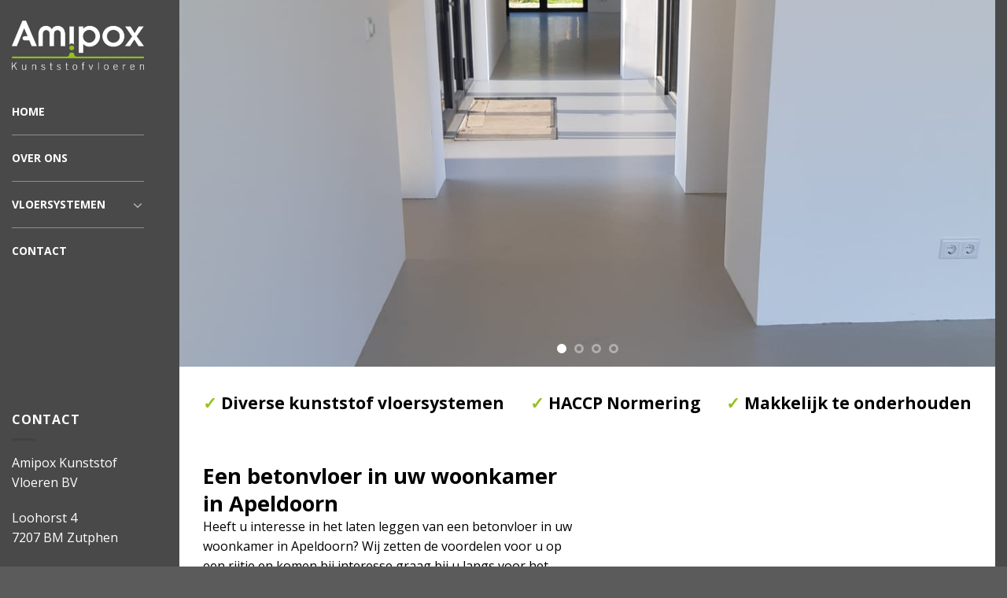

--- FILE ---
content_type: text/html; charset=UTF-8
request_url: https://www.amipox.nl/betonvloer-woonkamer-apeldoorn/
body_size: 15233
content:
<!DOCTYPE html>
<!--[if IE 9 ]> <html lang="nl" class="ie9 loading-site no-js"> <![endif]-->
<!--[if IE 8 ]> <html lang="nl" class="ie8 loading-site no-js"> <![endif]-->
<!--[if (gte IE 9)|!(IE)]><!--><html lang="nl" class="loading-site no-js"> <!--<![endif]-->
<head>
	<meta charset="UTF-8" />
	<link rel="profile" href="https://gmpg.org/xfn/11" />
	<link rel="pingback" href="https://www.amipox.nl/xmlrpc.php" />

	<!-- Local Analytics generated with perfmatters. --><script>(function(i,s,o,g,r,a,m){i['GoogleAnalyticsObject']=r;i[r]=i[r]||function(){
					(i[r].q=i[r].q||[]).push(arguments)},i[r].l=1*new Date();a=s.createElement(o),
					m=s.getElementsByTagName(o)[0];a.async=1;a.src=g;m.parentNode.insertBefore(a,m)
					})(window,document,'script','https://www.amipox.nl/wp-content/plugins/perfmatters/js/analytics.js','ga');ga('create', 'UA-160042907-1', 'auto');ga('send', 'pageview');</script><script>(function(html){html.className = html.className.replace(/\bno-js\b/,'js')})(document.documentElement);</script>
<meta name="viewport" content="width=device-width, initial-scale=1, maximum-scale=1" />
<script>
dataLayer = [{"title":"Betonvloer woonkamer Apeldoorn","author":"Grizzly","wordcount":403,"logged_in":"false","page_id":1192,"post_date":"2021-03-22 10:54:13","post_type":"page"}];
</script>
<!-- Google Tag Manager -->
<script>(function(w,d,s,l,i){w[l]=w[l]||[];w[l].push({'gtm.start':
new Date().getTime(),event:'gtm.js'});var f=d.getElementsByTagName(s)[0],
j=d.createElement(s),dl=l!='dataLayer'?'&l='+l:'';j.async=true;j.src=
'https://www.googletagmanager.com/gtm.js?id='+i+dl;f.parentNode.insertBefore(j,f);
})(window,document,'script','dataLayer','GTM-N625F94');</script>
<!-- End Google Tag Manager -->
	<!-- This site is optimized with the Yoast SEO plugin v15.7 - https://yoast.com/wordpress/plugins/seo/ -->
	<title>Betonvloer woonkamer Apeldoorn | Amipox</title>
	<meta name="description" content="Wij leggen graag de betonvloer van uw dromen in uw woonkamer in Apeldoorn. Ontdek de mogelijkheden en neem contact met ons op bij interesse." />
	<meta name="robots" content="index, follow, max-snippet:-1, max-image-preview:large, max-video-preview:-1" />
	<link rel="canonical" href="https://www.amipox.nl/betonvloer-woonkamer-apeldoorn/" />
	<meta property="og:locale" content="nl_NL" />
	<meta property="og:type" content="article" />
	<meta property="og:title" content="Betonvloer woonkamer Apeldoorn | Amipox" />
	<meta property="og:description" content="Wij leggen graag de betonvloer van uw dromen in uw woonkamer in Apeldoorn. Ontdek de mogelijkheden en neem contact met ons op bij interesse." />
	<meta property="og:url" content="https://www.amipox.nl/betonvloer-woonkamer-apeldoorn/" />
	<meta property="article:modified_time" content="2022-07-12T11:56:41+00:00" />
	<meta name="twitter:card" content="summary_large_image" />
	<meta name="twitter:label1" content="Geschatte leestijd">
	<meta name="twitter:data1" content="2 minuten">
	<script type="application/ld+json" class="yoast-schema-graph">{"@context":"https://schema.org","@graph":[{"@type":"WebSite","@id":"https://www.amipox.nl/#website","url":"https://www.amipox.nl/","name":"","description":"","potentialAction":[{"@type":"SearchAction","target":"https://www.amipox.nl/?s={search_term_string}","query-input":"required name=search_term_string"}],"inLanguage":"nl"},{"@type":"WebPage","@id":"https://www.amipox.nl/betonvloer-woonkamer-apeldoorn/#webpage","url":"https://www.amipox.nl/betonvloer-woonkamer-apeldoorn/","name":"Betonvloer woonkamer Apeldoorn | Amipox","isPartOf":{"@id":"https://www.amipox.nl/#website"},"datePublished":"2021-03-22T10:54:13+00:00","dateModified":"2022-07-12T11:56:41+00:00","description":"Wij leggen graag de betonvloer van uw dromen in uw woonkamer in Apeldoorn. Ontdek de mogelijkheden en neem contact met ons op bij interesse.","inLanguage":"nl","potentialAction":[{"@type":"ReadAction","target":["https://www.amipox.nl/betonvloer-woonkamer-apeldoorn/"]}]}]}</script>
	<!-- / Yoast SEO plugin. -->


<link rel='dns-prefetch' href='//fonts.googleapis.com' />
<link rel='stylesheet' id='wp-block-library-css'  href='https://www.amipox.nl/wp-includes/css/dist/block-library/style.min.css?ver=5.6.16' type='text/css' media='all' />
<link rel='stylesheet' id='flatsome-icons-css'  href='https://www.amipox.nl/wp-content/themes/flatsome/assets/css/fl-icons.css?ver=3.3' type='text/css' media='all' />
<link rel='stylesheet' id='flatsome-main-css'  href='https://www.amipox.nl/wp-content/themes/flatsome/assets/css/flatsome.css?ver=3.10.4' type='text/css' media='all' />
<link rel='stylesheet' id='flatsome-style-css'  href='https://www.amipox.nl/wp-content/themes/flatsome-child/style.css?ver=3.0' type='text/css' media='all' />
<link rel='stylesheet' id='flatsome-googlefonts-css'  href='//fonts.googleapis.com/css?family=Open+Sans%3Aregular%2C700%2Cregular%2C700%7CDancing+Script%3Aregular%2C400&#038;display=swap&#038;ver=3.9' type='text/css' media='all' />
<script type='text/javascript' src='https://www.amipox.nl/wp-includes/js/jquery/jquery.min.js?ver=3.5.1' id='jquery-core-js'></script>
<!-- start Simple Custom CSS and JS -->
<!-- Hotjar Tracking Code for https://www.amipox.nl/ -->
<script>
    (function(h,o,t,j,a,r){
        h.hj=h.hj||function(){(h.hj.q=h.hj.q||[]).push(arguments)};
        h._hjSettings={hjid:2894230,hjsv:6};
        a=o.getElementsByTagName('head')[0];
        r=o.createElement('script');r.async=1;
        r.src=t+h._hjSettings.hjid+j+h._hjSettings.hjsv;
        a.appendChild(r);
    })(window,document,'https://static.hotjar.com/c/hotjar-','.js?sv=');
</script><!-- end Simple Custom CSS and JS -->
<style>.bg{opacity: 0; transition: opacity 1s; -webkit-transition: opacity 1s;} .bg-loaded{opacity: 1;}</style><!--[if IE]><link rel="stylesheet" type="text/css" href="https://www.amipox.nl/wp-content/themes/flatsome/assets/css/ie-fallback.css"><script src="//cdnjs.cloudflare.com/ajax/libs/html5shiv/3.6.1/html5shiv.js"></script><script>var head = document.getElementsByTagName('head')[0],style = document.createElement('style');style.type = 'text/css';style.styleSheet.cssText = ':before,:after{content:none !important';head.appendChild(style);setTimeout(function(){head.removeChild(style);}, 0);</script><script src="https://www.amipox.nl/wp-content/themes/flatsome/assets/libs/ie-flexibility.js"></script><![endif]--><style id="custom-css" type="text/css">:root {--primary-color: #96c11f;}.full-width .ubermenu-nav, .container, .row{max-width: 1890px}.row.row-collapse{max-width: 1860px}.row.row-small{max-width: 1882.5px}.row.row-large{max-width: 1920px}.header-main{height: 144px}#logo img{max-height: 144px}#logo{width:223px;}#logo img{padding:10px 0;}#logo a{max-width:512px;}.stuck #logo img{padding:5px 0;}.header-bottom{min-height: 40px}.header-top{min-height: 23px}.transparent .header-main{height: 265px}.transparent #logo img{max-height: 265px}.has-transparent + .page-title:first-of-type,.has-transparent + #main > .page-title,.has-transparent + #main > div > .page-title,.has-transparent + #main .page-header-wrapper:first-of-type .page-title{padding-top: 265px;}.header.show-on-scroll,.stuck .header-main{height:46px!important}.stuck #logo img{max-height: 46px!important}.header-bg-color, .header-wrapper {background-color: #494949}.header-bottom {background-color: #ffffff}.header-main .nav > li > a{line-height: 16px }.stuck .header-main .nav > li > a{line-height: 27px }.header-bottom-nav > li > a{line-height: 16px }@media (max-width: 549px) {.header-main{height: 92px}#logo img{max-height: 92px}}.nav-dropdown{font-size:100%}.nav-dropdown-has-arrow li.has-dropdown:after{border-bottom-color: #4c4846;}.nav .nav-dropdown{background-color: #4c4846}.header-top{background-color:#4c4846!important;}/* Color */.accordion-title.active, .has-icon-bg .icon .icon-inner,.logo a, .primary.is-underline, .primary.is-link, .badge-outline .badge-inner, .nav-outline > li.active> a,.nav-outline >li.active > a, .cart-icon strong,[data-color='primary'], .is-outline.primary{color: #96c11f;}/* Color !important */[data-text-color="primary"]{color: #96c11f!important;}/* Background Color */[data-text-bg="primary"]{background-color: #96c11f;}/* Background */.scroll-to-bullets a,.featured-title, .label-new.menu-item > a:after, .nav-pagination > li > .current,.nav-pagination > li > span:hover,.nav-pagination > li > a:hover,.has-hover:hover .badge-outline .badge-inner,button[type="submit"], .button.wc-forward:not(.checkout):not(.checkout-button), .button.submit-button, .button.primary:not(.is-outline),.featured-table .title,.is-outline:hover, .has-icon:hover .icon-label,.nav-dropdown-bold .nav-column li > a:hover, .nav-dropdown.nav-dropdown-bold > li > a:hover, .nav-dropdown-bold.dark .nav-column li > a:hover, .nav-dropdown.nav-dropdown-bold.dark > li > a:hover, .is-outline:hover, .tagcloud a:hover,.grid-tools a, input[type='submit']:not(.is-form), .box-badge:hover .box-text, input.button.alt,.nav-box > li > a:hover,.nav-box > li.active > a,.nav-pills > li.active > a ,.current-dropdown .cart-icon strong, .cart-icon:hover strong, .nav-line-bottom > li > a:before, .nav-line-grow > li > a:before, .nav-line > li > a:before,.banner, .header-top, .slider-nav-circle .flickity-prev-next-button:hover svg, .slider-nav-circle .flickity-prev-next-button:hover .arrow, .primary.is-outline:hover, .button.primary:not(.is-outline), input[type='submit'].primary, input[type='submit'].primary, input[type='reset'].button, input[type='button'].primary, .badge-inner{background-color: #96c11f;}/* Border */.nav-vertical.nav-tabs > li.active > a,.scroll-to-bullets a.active,.nav-pagination > li > .current,.nav-pagination > li > span:hover,.nav-pagination > li > a:hover,.has-hover:hover .badge-outline .badge-inner,.accordion-title.active,.featured-table,.is-outline:hover, .tagcloud a:hover,blockquote, .has-border, .cart-icon strong:after,.cart-icon strong,.blockUI:before, .processing:before,.loading-spin, .slider-nav-circle .flickity-prev-next-button:hover svg, .slider-nav-circle .flickity-prev-next-button:hover .arrow, .primary.is-outline:hover{border-color: #96c11f}.nav-tabs > li.active > a{border-top-color: #96c11f}.widget_shopping_cart_content .blockUI.blockOverlay:before { border-left-color: #96c11f }.woocommerce-checkout-review-order .blockUI.blockOverlay:before { border-left-color: #96c11f }/* Fill */.slider .flickity-prev-next-button:hover svg,.slider .flickity-prev-next-button:hover .arrow{fill: #96c11f;}/* Background Color */[data-icon-label]:after, .secondary.is-underline:hover,.secondary.is-outline:hover,.icon-label,.button.secondary:not(.is-outline),.button.alt:not(.is-outline), .badge-inner.on-sale, .button.checkout, .single_add_to_cart_button, .current .breadcrumb-step{ background-color:#494949; }[data-text-bg="secondary"]{background-color: #494949;}/* Color */.secondary.is-underline,.secondary.is-link, .secondary.is-outline,.stars a.active, .star-rating:before, .woocommerce-page .star-rating:before,.star-rating span:before, .color-secondary{color: #494949}/* Color !important */[data-text-color="secondary"]{color: #494949!important;}/* Border */.secondary.is-outline:hover{border-color:#494949}.success.is-underline:hover,.success.is-outline:hover,.success{background-color: #96c11f}.success-color, .success.is-link, .success.is-outline{color: #96c11f;}.success-border{border-color: #96c11f!important;}/* Color !important */[data-text-color="success"]{color: #96c11f!important;}/* Background Color */[data-text-bg="success"]{background-color: #96c11f;}body{font-family:"Open Sans", sans-serif}body{font-weight: 0}body{color: #000000}.nav > li > a {font-family:"Open Sans", sans-serif;}.nav > li > a {font-weight: 700;}h1,h2,h3,h4,h5,h6,.heading-font, .off-canvas-center .nav-sidebar.nav-vertical > li > a{font-family: "Open Sans", sans-serif;}h1,h2,h3,h4,h5,h6,.heading-font,.banner h1,.banner h2{font-weight: 700;}h1,h2,h3,h4,h5,h6,.heading-font{color: #000000;}.alt-font{font-family: "Dancing Script", sans-serif;}.alt-font{font-weight: 400!important;}.header:not(.transparent) .header-nav.nav > li > a {color: #ffffff;}.header:not(.transparent) .header-nav.nav > li > a:hover,.header:not(.transparent) .header-nav.nav > li.active > a,.header:not(.transparent) .header-nav.nav > li.current > a,.header:not(.transparent) .header-nav.nav > li > a.active,.header:not(.transparent) .header-nav.nav > li > a.current{color: #96c11f;}.header-nav.nav-line-bottom > li > a:before,.header-nav.nav-line-grow > li > a:before,.header-nav.nav-line > li > a:before,.header-nav.nav-box > li > a:hover,.header-nav.nav-box > li.active > a,.header-nav.nav-pills > li > a:hover,.header-nav.nav-pills > li.active > a{color:#FFF!important;background-color: #96c11f;}.header:not(.transparent) .header-bottom-nav.nav > li > a{color: #ffffff;}.header:not(.transparent) .header-bottom-nav.nav > li > a:hover,.header:not(.transparent) .header-bottom-nav.nav > li.active > a,.header:not(.transparent) .header-bottom-nav.nav > li.current > a,.header:not(.transparent) .header-bottom-nav.nav > li > a.active,.header:not(.transparent) .header-bottom-nav.nav > li > a.current{color: #96c11f;}.header-bottom-nav.nav-line-bottom > li > a:before,.header-bottom-nav.nav-line-grow > li > a:before,.header-bottom-nav.nav-line > li > a:before,.header-bottom-nav.nav-box > li > a:hover,.header-bottom-nav.nav-box > li.active > a,.header-bottom-nav.nav-pills > li > a:hover,.header-bottom-nav.nav-pills > li.active > a{color:#FFF!important;background-color: #96c11f;}a{color: #96c11f;}/* Custom CSS */h1,h2,h3,h4,h5,h6 {margin-bottom:0px;}li {margin-bottom:0px;}ol, ul {margin-left: 15px;}label { font-size: 14px !important; line-height: 16px !important;}.col-divided {border-right:0px !important;}ul.menu>li+li,.widget>ul>li+li{border-top: 1px solid rgba(236, 236, 236, 0.42);}@media only screen and (max-width:800px){}#masthead{display : none ;}/* Custom CSS Tablet */@media (max-width: 849px){#secondary {display: none;}#masthead{display : block ;}#text-4{display : block ;margin-top : 2%;}.home_banner {width : 50%;}}/* Custom CSS Mobile */@media (max-width: 549px){.page-template-page-left-sidebar-amipox-php .large-2 {margin-top : 0% !important;}}.label-new.menu-item > a:after{content:"Nieuw";}.label-hot.menu-item > a:after{content:"Hot";}.label-sale.menu-item > a:after{content:"Aanbieding";}.label-popular.menu-item > a:after{content:"Populair";}</style>		<style type="text/css" id="wp-custom-css">
			

#main {
background-color : #494949 ;
padding : 0px;	
	width : 100%;

}

.header-wrapper{
display : block;
background-color : #494949 ;
	
}
#content{
	width : 100% ;
	margin-top : 0px;
	padding-bottom : 0px;
	
}

.menu-menu_one-container ul li a {
  color : white ;
	font-size : 14px;
	font-weight: bold;
	padding: 18px 0px;
		
}

.page-template-page-left-sidebar-amipox-php .large-2 {
	border : 0px;
	margin-left : 0% ;
	margin-top : 2%;
}

.widget {
	color : white ;     
}

.page-wrapper{
	padding : 0px;
}


.tp-usp-box p{
	font-weight: 900 !important;
	font-size: 21px !important;
}

.tp-usp-box{
	margin-bottom: 30px;
}

@media only screen and (max-width: 1161px){
	.tp-usp-box{
		display: flex;
		flex-direction: column;
	}
	
	.tp-usp-box p{
		margin-bottom: 0.3em;
		font-size: 18px !important;
	}
	
	.tp-last-row{
		display: flex;
		flex-direction: column-reverse !important;
	}
}

@media only screen and (max-width: 425px){
	.tp-cta-button{
	margin-top: -40px;
		margin-bottom: 0 !important;
}

	@media only screen and (max-width: 375px){
		.tp-usp-box p{
			display: flex;
		}
		.tp-usp-box span{
			margin-right: 10px;
		}
	}





		</style>
			<noscript><style>.perfmatters-lazy[data-src]{display:none !important;}</style></noscript>
</head>

<body class="page-template page-template-page-left-sidebar-amipox page-template-page-left-sidebar-amipox-php page page-id-1192 full-width lightbox">

<!-- Google Tag Manager (noscript) -->
<noscript><iframe src="https://www.googletagmanager.com/ns.html?id=GTM-N625F94" height="0" width="0" style="display:none;visibility:hidden"></iframe></noscript>
<!-- End Google Tag Manager (noscript) -->
<a class="skip-link screen-reader-text" href="#main">Skip to content</a>

<div id="wrapper">

	
	<header id="header" class="header header-full-width has-sticky sticky-jump">
		<div class="header-wrapper">
			<div id="masthead" class="header-main show-logo-center nav-dark">
      <div class="header-inner flex-row container logo-center" role="navigation">

          <!-- Logo -->
          <div id="logo" class="flex-col logo">
            <!-- Header logo -->
<a href="https://www.amipox.nl/" title="" rel="home">
    <img width="223" height="144" src="data:image/svg+xml,%3Csvg%20xmlns=&#039;http://www.w3.org/2000/svg&#039;%20viewBox=&#039;0%200%20223%20144&#039;%3E%3C/svg%3E" class="header_logo header-logo perfmatters-lazy" alt data-src="https://www.1hlp.eu/wp-content/uploads/amipox-kunststofvloeren-logo.png" loading="lazy" /><noscript><img width="223" height="144" src="https://www.1hlp.eu/wp-content/uploads/amipox-kunststofvloeren-logo.png" class="header_logo header-logo" alt=""/></noscript><img width="223" height="144" src="data:image/svg+xml,%3Csvg%20xmlns=&#039;http://www.w3.org/2000/svg&#039;%20viewBox=&#039;0%200%20223%20144&#039;%3E%3C/svg%3E" class="header-logo-dark perfmatters-lazy" alt data-src="https://www.1hlp.eu/wp-content/uploads/amipox-kunststofvloeren-logo.png" loading="lazy" /><noscript><img  width="223" height="144" src="https://www.1hlp.eu/wp-content/uploads/amipox-kunststofvloeren-logo.png" class="header-logo-dark" alt=""/></noscript></a>
          </div>

          <!-- Mobile Left Elements -->
          <div class="flex-col show-for-medium flex-left">
            <ul class="mobile-nav nav nav-left ">
                          </ul>
          </div>

          <!-- Left Elements -->
          <div class="flex-col hide-for-medium flex-left
            ">
            <ul class="header-nav header-nav-main nav nav-left  nav-size-small nav-uppercase" >
                          </ul>
          </div>

          <!-- Right Elements -->
          <div class="flex-col hide-for-medium flex-right">
            <ul class="header-nav header-nav-main nav nav-right  nav-size-small nav-uppercase">
              <li class="nav-icon has-icon">
  		<a href="#" data-open="#main-menu" data-pos="right" data-bg="main-menu-overlay" data-color="dark" class="is-small" aria-label="Menu" aria-controls="main-menu" aria-expanded="false">
		
		  <i class="icon-menu" ></i>
		  		</a>
	</li>            </ul>
          </div>

          <!-- Mobile Right Elements -->
          <div class="flex-col show-for-medium flex-right">
            <ul class="mobile-nav nav nav-right ">
              <li class="nav-icon has-icon">
  		<a href="#" data-open="#main-menu" data-pos="right" data-bg="main-menu-overlay" data-color="dark" class="is-small" aria-label="Menu" aria-controls="main-menu" aria-expanded="false">
		
		  <i class="icon-menu" ></i>
		  		</a>
	</li>            </ul>
          </div>

      </div><!-- .header-inner -->
     
      </div><!-- .header-main -->
<div class="header-bg-container fill"><div class="header-bg-image fill"></div><div class="header-bg-color fill"></div></div><!-- .header-bg-container -->		</div><!-- header-wrapper-->
	</header>

	
	<main id="main" class="">


<div  class="page-wrapper page-left-sidebar">
<div class="row">

<div id="content" class="large-10 right col" role="main">
	<div class="page-inner">
				
			<div class="slider-wrapper relative tp-slide" id="slider-121453918" >
    <div class="slider slider-nav-circle slider-nav-large slider-nav-light slider-style-normal"
        data-flickity-options='{
            "cellAlign": "center",
            "imagesLoaded": true,
            "lazyLoad": 1,
            "freeScroll": false,
            "wrapAround": true,
            "autoPlay": 6000,
            "pauseAutoPlayOnHover" : true,
            "prevNextButtons": true,
            "contain" : true,
            "adaptiveHeight" : true,
            "dragThreshold" : 10,
            "percentPosition": true,
            "pageDots": true,
            "rightToLeft": false,
            "draggable": true,
            "selectedAttraction": 0.1,
            "parallax" : 0,
            "friction": 0.6        }'
        >
        
	<div class="img has-hover x md-x lg-x y md-y lg-y" id="image_675359354">
								<div class="img-inner image-zoom-long image-cover dark" style="padding-top:45%;">
			<img width="1200" height="1599" src="data:image/svg+xml,%3Csvg%20xmlns=&#039;http://www.w3.org/2000/svg&#039;%20viewBox=&#039;0%200%201200%201599&#039;%3E%3C/svg%3E" class="attachment-original size-original perfmatters-lazy" alt data-src="https://www.amipox.nl/wp-content/uploads/amipox-gietvloer-betonlook-03-1.jpg" data-srcset="https://www.amipox.nl/wp-content/uploads/amipox-gietvloer-betonlook-03-1.jpg 1200w, https://www.amipox.nl/wp-content/uploads/amipox-gietvloer-betonlook-03-1-225x300.jpg 225w, https://www.amipox.nl/wp-content/uploads/amipox-gietvloer-betonlook-03-1-768x1023.jpg 768w, https://www.amipox.nl/wp-content/uploads/amipox-gietvloer-betonlook-03-1-1153x1536.jpg 1153w" data-sizes="(max-width: 1200px) 100vw, 1200px" loading="lazy" /><noscript><img width="1200" height="1599" src="https://www.amipox.nl/wp-content/uploads/amipox-gietvloer-betonlook-03-1.jpg" class="attachment-original size-original" alt="" srcset="https://www.amipox.nl/wp-content/uploads/amipox-gietvloer-betonlook-03-1.jpg 1200w, https://www.amipox.nl/wp-content/uploads/amipox-gietvloer-betonlook-03-1-225x300.jpg 225w, https://www.amipox.nl/wp-content/uploads/amipox-gietvloer-betonlook-03-1-768x1023.jpg 768w, https://www.amipox.nl/wp-content/uploads/amipox-gietvloer-betonlook-03-1-1153x1536.jpg 1153w" sizes="(max-width: 1200px) 100vw, 1200px" /></noscript>						
					</div>
								
<style scope="scope">

#image_675359354 {
  width: 100%;
}
</style>
	</div>
	
	<div class="img has-hover x md-x lg-x y md-y lg-y" id="image_1658225350">
								<div class="img-inner image-zoom-long image-cover dark" style="padding-top:45%;">
			<img width="1200" height="1600" src="data:image/svg+xml,%3Csvg%20xmlns=&#039;http://www.w3.org/2000/svg&#039;%20viewBox=&#039;0%200%201200%201600&#039;%3E%3C/svg%3E" class="attachment-original size-original perfmatters-lazy" alt data-src="https://www.amipox.nl/wp-content/uploads/amipox-design-gietvloer-01-1.jpg" data-srcset="https://www.amipox.nl/wp-content/uploads/amipox-design-gietvloer-01-1.jpg 1200w, https://www.amipox.nl/wp-content/uploads/amipox-design-gietvloer-01-1-225x300.jpg 225w, https://www.amipox.nl/wp-content/uploads/amipox-design-gietvloer-01-1-768x1024.jpg 768w, https://www.amipox.nl/wp-content/uploads/amipox-design-gietvloer-01-1-1152x1536.jpg 1152w" data-sizes="(max-width: 1200px) 100vw, 1200px" loading="lazy" /><noscript><img width="1200" height="1600" src="https://www.amipox.nl/wp-content/uploads/amipox-design-gietvloer-01-1.jpg" class="attachment-original size-original" alt="" srcset="https://www.amipox.nl/wp-content/uploads/amipox-design-gietvloer-01-1.jpg 1200w, https://www.amipox.nl/wp-content/uploads/amipox-design-gietvloer-01-1-225x300.jpg 225w, https://www.amipox.nl/wp-content/uploads/amipox-design-gietvloer-01-1-768x1024.jpg 768w, https://www.amipox.nl/wp-content/uploads/amipox-design-gietvloer-01-1-1152x1536.jpg 1152w" sizes="(max-width: 1200px) 100vw, 1200px" /></noscript>						
					</div>
								
<style scope="scope">

#image_1658225350 {
  width: 100%;
}
</style>
	</div>
	
	<div class="img has-hover x md-x lg-x y md-y lg-y" id="image_1107345865">
								<div class="img-inner image-zoom-long image-cover dark" style="padding-top:45%;">
			<img width="1600" height="900" src="data:image/svg+xml,%3Csvg%20xmlns=&#039;http://www.w3.org/2000/svg&#039;%20viewBox=&#039;0%200%201600%20900&#039;%3E%3C/svg%3E" class="attachment-original size-original perfmatters-lazy" alt data-src="https://www.amipox.nl/wp-content/uploads/amipox-epoxy-coating-01-1.jpg" data-srcset="https://www.amipox.nl/wp-content/uploads/amipox-epoxy-coating-01-1.jpg 1600w, https://www.amipox.nl/wp-content/uploads/amipox-epoxy-coating-01-1-300x169.jpg 300w, https://www.amipox.nl/wp-content/uploads/amipox-epoxy-coating-01-1-1024x576.jpg 1024w, https://www.amipox.nl/wp-content/uploads/amipox-epoxy-coating-01-1-768x432.jpg 768w, https://www.amipox.nl/wp-content/uploads/amipox-epoxy-coating-01-1-1536x864.jpg 1536w" data-sizes="(max-width: 1600px) 100vw, 1600px" loading="lazy" /><noscript><img width="1600" height="900" src="https://www.amipox.nl/wp-content/uploads/amipox-epoxy-coating-01-1.jpg" class="attachment-original size-original" alt="" srcset="https://www.amipox.nl/wp-content/uploads/amipox-epoxy-coating-01-1.jpg 1600w, https://www.amipox.nl/wp-content/uploads/amipox-epoxy-coating-01-1-300x169.jpg 300w, https://www.amipox.nl/wp-content/uploads/amipox-epoxy-coating-01-1-1024x576.jpg 1024w, https://www.amipox.nl/wp-content/uploads/amipox-epoxy-coating-01-1-768x432.jpg 768w, https://www.amipox.nl/wp-content/uploads/amipox-epoxy-coating-01-1-1536x864.jpg 1536w" sizes="(max-width: 1600px) 100vw, 1600px" /></noscript>						
					</div>
								
<style scope="scope">

#image_1107345865 {
  width: 100%;
}
</style>
	</div>
	
	<div class="img has-hover x md-x lg-x y md-y lg-y" id="image_1005234531">
								<div class="img-inner image-zoom-long image-cover dark" style="padding-top:45%;">
			<img width="1600" height="1200" src="data:image/svg+xml,%3Csvg%20xmlns=&#039;http://www.w3.org/2000/svg&#039;%20viewBox=&#039;0%200%201600%201200&#039;%3E%3C/svg%3E" class="attachment-original size-original perfmatters-lazy" alt data-src="https://www.amipox.nl/wp-content/uploads/amipox-markering-belijning-looppaden-01-1.jpg" data-srcset="https://www.amipox.nl/wp-content/uploads/amipox-markering-belijning-looppaden-01-1.jpg 1600w, https://www.amipox.nl/wp-content/uploads/amipox-markering-belijning-looppaden-01-1-300x225.jpg 300w, https://www.amipox.nl/wp-content/uploads/amipox-markering-belijning-looppaden-01-1-1024x768.jpg 1024w, https://www.amipox.nl/wp-content/uploads/amipox-markering-belijning-looppaden-01-1-768x576.jpg 768w, https://www.amipox.nl/wp-content/uploads/amipox-markering-belijning-looppaden-01-1-1536x1152.jpg 1536w" data-sizes="(max-width: 1600px) 100vw, 1600px" loading="lazy" /><noscript><img width="1600" height="1200" src="https://www.amipox.nl/wp-content/uploads/amipox-markering-belijning-looppaden-01-1.jpg" class="attachment-original size-original" alt="" srcset="https://www.amipox.nl/wp-content/uploads/amipox-markering-belijning-looppaden-01-1.jpg 1600w, https://www.amipox.nl/wp-content/uploads/amipox-markering-belijning-looppaden-01-1-300x225.jpg 300w, https://www.amipox.nl/wp-content/uploads/amipox-markering-belijning-looppaden-01-1-1024x768.jpg 1024w, https://www.amipox.nl/wp-content/uploads/amipox-markering-belijning-looppaden-01-1-768x576.jpg 768w, https://www.amipox.nl/wp-content/uploads/amipox-markering-belijning-looppaden-01-1-1536x1152.jpg 1536w" sizes="(max-width: 1600px) 100vw, 1600px" /></noscript>						
					</div>
								
<style scope="scope">

#image_1005234531 {
  width: 100%;
}
</style>
	</div>
	
     </div>

     <div class="loading-spin dark large centered"></div>

     <style scope="scope">
             </style>
</div><!-- .ux-slider-wrapper -->


	<section class="section" id="section_1339042602">
		<div class="bg section-bg fill bg-fill  bg-loaded" >

			
			
			

		</div><!-- .section-bg -->

		<div class="section-content relative">
			
<div class="tp-usp-box" style="display: flex; justify-content: space-between; font-size: 18px;">
<p><span style="color: #96c11f; font-weight: bold;">✓</span> Diverse kunststof vloersystemen</p>
<p><span style="color: #96c11f; font-weight: bold;">✓</span> HACCP Normering</p>
<p><span style="color: #96c11f; font-weight: bold;">✓</span> Makkelijk te onderhouden</p>
</div>
<div class="row"  id="row-1444866144">
<div class="col medium-6 small-12 large-6"  ><div class="col-inner"  >
<h1>Een betonvloer in uw woonkamer in Apeldoorn</h1>
<p>Heeft u interesse in het laten leggen van een betonvloer in uw woonkamer in Apeldoorn? Wij zetten de voordelen voor u op een rijtje en komen bij interesse graag bij u langs voor het realiseren van uw droomvloer. Van dit type vloer heeft u gegarandeerd lang én veel plezier!</p>
<p><strong>Heeft u enige vragen?</strong></p>
<a href="tel:0031575473371" target="_self" class="button primary tp-cta-button"  >
    <span>bel ons</span>
  </a>

<a href="/cdn-cgi/l/email-protection#a9c0c7cfc6e9c8c4c0d9c6d187c7c5" target="_self" class="button primary tp-cta-button">
    <span>mail ons</span>
  </a>

</div></div>
<div class="col medium-6 small-12 large-6"  ><div class="col-inner"  >
</div></div>

<style scope="scope">

#row-1444866144 > .col > .col-inner {
  padding: 0px 0px 0px 0px;
}
</style>
</div>
<div class="row"  id="row-1428689058">
<div class="col medium-6 small-12 large-6"  ><div class="col-inner"  >
	<div class="img has-hover x md-x lg-x y md-y lg-y" id="image_549569577">
								<div class="img-inner image-cover dark" style="padding-top:50%;">
			<img width="1599" height="1200" src="data:image/svg+xml,%3Csvg%20xmlns=&#039;http://www.w3.org/2000/svg&#039;%20viewBox=&#039;0%200%201599%201200&#039;%3E%3C/svg%3E" class="attachment-original size-original perfmatters-lazy" alt="amipox-gietvloer-betonlook-05" data-src="https://www.amipox.nl/wp-content/uploads/amipox-gietvloer-betonlook-05-1.jpg" data-srcset="https://www.amipox.nl/wp-content/uploads/amipox-gietvloer-betonlook-05-1.jpg 1599w, https://www.amipox.nl/wp-content/uploads/amipox-gietvloer-betonlook-05-1-300x225.jpg 300w, https://www.amipox.nl/wp-content/uploads/amipox-gietvloer-betonlook-05-1-1024x768.jpg 1024w, https://www.amipox.nl/wp-content/uploads/amipox-gietvloer-betonlook-05-1-768x576.jpg 768w, https://www.amipox.nl/wp-content/uploads/amipox-gietvloer-betonlook-05-1-1536x1153.jpg 1536w" data-sizes="(max-width: 1599px) 100vw, 1599px" loading="lazy" /><noscript><img width="1599" height="1200" src="https://www.amipox.nl/wp-content/uploads/amipox-gietvloer-betonlook-05-1.jpg" class="attachment-original size-original" alt="amipox-gietvloer-betonlook-05" srcset="https://www.amipox.nl/wp-content/uploads/amipox-gietvloer-betonlook-05-1.jpg 1599w, https://www.amipox.nl/wp-content/uploads/amipox-gietvloer-betonlook-05-1-300x225.jpg 300w, https://www.amipox.nl/wp-content/uploads/amipox-gietvloer-betonlook-05-1-1024x768.jpg 1024w, https://www.amipox.nl/wp-content/uploads/amipox-gietvloer-betonlook-05-1-768x576.jpg 768w, https://www.amipox.nl/wp-content/uploads/amipox-gietvloer-betonlook-05-1-1536x1153.jpg 1536w" sizes="(max-width: 1599px) 100vw, 1599px" /></noscript>						
					</div>
								
<style scope="scope">

#image_549569577 {
  width: 100%;
}
</style>
	</div>
	
</div></div>
<div class="col medium-6 small-12 large-6"  ><div class="col-inner"  >
<h2>Een betonvloer is de perfecte vloer voor de woonkamer van uw woning in Apeldoorn</h2>
<p>Het is niet voor niets dat u tegenwoordig steeds vaker een betonvloer terugziet in woonkamers. Een betonvloer is een naadloze vloer, wat dit type vloer perfect maakt voor de woonkamer van uw woning in regio Apeldoorn. In een woonkamer wordt veel geleefd en waar veel wordt geleefd, kan een onderhoudsvriendelijke vloer niet missen. Daarnaast is een betonvloer sterk, waardoor deze bestand is tegen het vele leven in uw woonkamer. Als u kiest voor een betonvloer in uw woonkamer in Apeldoorn, kiest u dus voor een onderhoudsvriendelijke en sterke vloer die we bij <a href="https://www.amipox.nl/over-amipox/">ons bedrijf</a> in Zutphen in vele opties kunnen leveren. Wij creëren graag een vloer die perfect aansluit bij uw wensen en interieur.</p>
</div></div>

<style scope="scope">

#row-1428689058 > .col > .col-inner {
  padding: 0px 0px 10px 0px;
}
</style>
</div>
<div class="row tp-last-row"  id="row-1232482506">
<div class="col medium-6 small-12 large-6"  ><div class="col-inner"  >
<h3>Heeft u interesse? Neem contact met ons op</h3>
<p>Bent u overtuigd en wilt u graag <a href="https://www.amipox.nl/betonnen-vloer-kopen-zutphen/">een betonvloer kopen</a> voor uw woonkamer in Apeldoorn bij Amipox in Zutphen? Neem dan contact met ons op via <a href="tel:0031575473371">0575 473371</a>, <a href="/cdn-cgi/l/email-protection#761f18101936171b1f06190e58181a"><span class="__cf_email__" data-cfemail="dcb5b2bab39cbdb1b5acb3a4f2b2b0">[email&#160;protected]</span></a> of <a href="https://www.amipox.nl/contact/">vul ons contactformulier in</a>. Wij adviseren u graag over de mogelijkheden voor een betonvloer, zoals <a href="https://www.amipox.nl/beton-cire-zutphen/">een beton ciré look</a>, en stellen een vrijblijvende offerte voor u op. Zo weet u precies waar u aan toe bent.</p>
</div></div>
<div class="col medium-6 small-12 large-6"  ><div class="col-inner"  >
	<div class="img has-hover x md-x lg-x y md-y lg-y" id="image_1868638538">
								<div class="img-inner image-cover dark" style="padding-top:50%;">
			<img width="1000" height="750" src="data:image/svg+xml,%3Csvg%20xmlns=&#039;http://www.w3.org/2000/svg&#039;%20viewBox=&#039;0%200%201000%20750&#039;%3E%3C/svg%3E" class="attachment-large size-large perfmatters-lazy" alt data-src="https://www.amipox.nl/wp-content/uploads/amipox-decovloer-1-1.jpg" data-srcset="https://www.amipox.nl/wp-content/uploads/amipox-decovloer-1-1.jpg 1000w, https://www.amipox.nl/wp-content/uploads/amipox-decovloer-1-1-300x225.jpg 300w, https://www.amipox.nl/wp-content/uploads/amipox-decovloer-1-1-768x576.jpg 768w" data-sizes="(max-width: 1000px) 100vw, 1000px" loading="lazy" /><noscript><img width="1000" height="750" src="https://www.amipox.nl/wp-content/uploads/amipox-decovloer-1-1.jpg" class="attachment-large size-large" alt="" srcset="https://www.amipox.nl/wp-content/uploads/amipox-decovloer-1-1.jpg 1000w, https://www.amipox.nl/wp-content/uploads/amipox-decovloer-1-1-300x225.jpg 300w, https://www.amipox.nl/wp-content/uploads/amipox-decovloer-1-1-768x576.jpg 768w" sizes="(max-width: 1000px) 100vw, 1000px" /></noscript>						
					</div>
								
<style scope="scope">

#image_1868638538 {
  width: 100%;
}
</style>
	</div>
	
</div></div>

<style scope="scope">

</style>
</div>
<noscript class="ninja-forms-noscript-message">
    Kennisgeving: Voor dit product is een JavaScript vereist.</noscript><div id="nf-form-1-cont" class="nf-form-cont" aria-live="polite" aria-labelledby="nf-form-title-1" aria-describedby="nf-form-errors-1" role="form">

    <div class="nf-loading-spinner"></div>

</div>
        <!-- TODO: Move to Template File. -->
        <script data-cfasync="false" src="/cdn-cgi/scripts/5c5dd728/cloudflare-static/email-decode.min.js"></script><script>var formDisplay=1;var nfForms=nfForms||[];var form=[];form.id='1';form.settings={"objectType":"Form Setting","editActive":true,"title":"Contactformulier","key":"","created_at":"2020-02-28 14:08:36","default_label_pos":"above","conditions":[],"show_title":0,"clear_complete":"1","hide_complete":"1","wrapper_class":"","element_class":"","add_submit":"1","logged_in":"","not_logged_in_msg":"","sub_limit_number":"","sub_limit_msg":"","calculations":[],"formContentData":["naam_1582898939216","phone_1582899146513","e-mailadres_1582898945406","vragen_opmerkingen_1582898956633","verzenden_1583357270710"],"container_styles_background-color":"","container_styles_border":"","container_styles_border-style":"","container_styles_border-color":"","container_styles_color":"","container_styles_height":"","container_styles_width":"","container_styles_font-size":"","container_styles_margin":"","container_styles_padding":"","container_styles_display":"","container_styles_float":"","container_styles_show_advanced_css":"0","container_styles_advanced":"","title_styles_background-color":"","title_styles_border":"","title_styles_border-style":"","title_styles_border-color":"","title_styles_color":"","title_styles_height":"","title_styles_width":"","title_styles_font-size":"","title_styles_margin":"","title_styles_padding":"","title_styles_display":"","title_styles_float":"","title_styles_show_advanced_css":"0","title_styles_advanced":"","row_styles_background-color":"","row_styles_border":"","row_styles_border-style":"","row_styles_border-color":"","row_styles_color":"","row_styles_height":"","row_styles_width":"","row_styles_font-size":"","row_styles_margin":"","row_styles_padding":"","row_styles_display":"","row_styles_show_advanced_css":"0","row_styles_advanced":"","row-odd_styles_background-color":"","row-odd_styles_border":"","row-odd_styles_border-style":"","row-odd_styles_border-color":"","row-odd_styles_color":"","row-odd_styles_height":"","row-odd_styles_width":"","row-odd_styles_font-size":"","row-odd_styles_margin":"","row-odd_styles_padding":"","row-odd_styles_display":"","row-odd_styles_show_advanced_css":"0","row-odd_styles_advanced":"","success-msg_styles_background-color":"","success-msg_styles_border":"","success-msg_styles_border-style":"","success-msg_styles_border-color":"","success-msg_styles_color":"","success-msg_styles_height":"","success-msg_styles_width":"","success-msg_styles_font-size":"","success-msg_styles_margin":"","success-msg_styles_padding":"","success-msg_styles_display":"","success-msg_styles_show_advanced_css":"0","success-msg_styles_advanced":"","error_msg_styles_background-color":"","error_msg_styles_border":"","error_msg_styles_border-style":"","error_msg_styles_border-color":"","error_msg_styles_color":"","error_msg_styles_height":"","error_msg_styles_width":"","error_msg_styles_font-size":"","error_msg_styles_margin":"","error_msg_styles_padding":"","error_msg_styles_display":"","error_msg_styles_show_advanced_css":"0","error_msg_styles_advanced":"","allow_public_link":0,"embed_form":"","currency":"","unique_field_error":"Een formulier met deze waarde bestaat al.","changeEmailErrorMsg":"Voer een geldig e-mailadres in!","changeDateErrorMsg":"Vul een geldige datum in!","confirmFieldErrorMsg":"Deze velden moeten overeenkomen","fieldNumberNumMinError":"Fout met minimumaantal","fieldNumberNumMaxError":"Fout met maximumaantal","fieldNumberIncrementBy":"Toenemen met ","formErrorsCorrectErrors":"Corrigeer de fouten voordat je dit formulier indient.","validateRequiredField":"Dit is een verplicht veld.","honeypotHoneypotError":"Honeypot-fout","fieldsMarkedRequired":"Velden die gemarkeerd zijn met een <span class=\"ninja-forms-req-symbol\">*<\/span> zijn verplichte velden.","drawerDisabled":false,"ninjaForms":"Ninja Forms","fieldTextareaRTEInsertLink":"Koppeling invoegen","fieldTextareaRTEInsertMedia":"Media invoegen","fieldTextareaRTESelectAFile":"Selecteer een bestand","formHoneypot":"Als je een persoon bent die dit veld ziet, laat je het leeg.","fileUploadOldCodeFileUploadInProgress":"Bestand wordt ge\u00fcpload.","fileUploadOldCodeFileUpload":"BESTANDSUPLOAD","currencySymbol":"&#36;","thousands_sep":".","decimal_point":",","siteLocale":"nl_NL","dateFormat":"m\/d\/Y","startOfWeek":"1","of":"van","previousMonth":"Vorige maand","nextMonth":"Volgende maand","months":["Januari","Februari","Maart","April","Mei","Juni","Juli","Augustus","September","Oktober","November","December"],"monthsShort":["Jan","Feb","Mrt","Apr","Mei","Jun","Jul","Aug","Sep","Okt","Nov","Dec"],"weekdays":["Zondag","Maandag","Dinsdag","Woensdag","Donderdag","Vrijdag","Zaterdag"],"weekdaysShort":["Zon","Maa","Din","Woe","Don","Vri","Zat"],"weekdaysMin":["Zo","Ma","Di","Wo","Do","Vr","Za"],"currency_symbol":"","beforeForm":"","beforeFields":"","afterFields":"","afterForm":""};form.fields=[{"objectType":"Field","objectDomain":"fields","editActive":false,"order":1,"label":"Naam","key":"naam_1582898939216","type":"textbox","created_at":"2020-02-28 14:08:36","label_pos":"above","required":1,"placeholder":"","default":"","wrapper_class":"","element_class":"","container_class":"","input_limit":"","input_limit_type":"characters","input_limit_msg":"Character(s) left","manual_key":"","disable_input":"","admin_label":"","help_text":"","desc_text":"","disable_browser_autocomplete":"","mask":"","custom_mask":"","wrap_styles_background-color":"","wrap_styles_border":"","wrap_styles_border-style":"","wrap_styles_border-color":"","wrap_styles_color":"","wrap_styles_height":"","wrap_styles_width":"","wrap_styles_font-size":"","wrap_styles_margin":"","wrap_styles_padding":"","wrap_styles_display":"","wrap_styles_float":"","wrap_styles_show_advanced_css":0,"wrap_styles_advanced":"","label_styles_background-color":"","label_styles_border":"","label_styles_border-style":"","label_styles_border-color":"","label_styles_color":"","label_styles_height":"","label_styles_width":"","label_styles_font-size":"","label_styles_margin":"","label_styles_padding":"","label_styles_display":"","label_styles_float":"","label_styles_show_advanced_css":0,"label_styles_advanced":"","element_styles_background-color":"","element_styles_border":"","element_styles_border-style":"","element_styles_border-color":"","element_styles_color":"","element_styles_height":"","element_styles_width":"","element_styles_font-size":"","element_styles_margin":"","element_styles_padding":"","element_styles_display":"","element_styles_float":"","element_styles_show_advanced_css":0,"element_styles_advanced":"","cellcid":"c3277","custom_name_attribute":"","personally_identifiable":"","value":"","drawerDisabled":false,"id":1,"beforeField":"","afterField":"","parentType":"textbox","element_templates":["textbox","input"],"old_classname":"","wrap_template":"wrap"},{"objectType":"Field","objectDomain":"fields","editActive":false,"order":2,"type":"phone","label":"Telefoonnummer","key":"phone_1582899146513","label_pos":"above","required":false,"default":"","placeholder":"","container_class":"","element_class":"","input_limit":"","input_limit_type":"characters","input_limit_msg":"Karakter(s) over","manual_key":false,"admin_label":"","help_text":"","mask":"","custom_mask":"","custom_name_attribute":"phone","personally_identifiable":1,"value":"","id":5,"beforeField":"","afterField":"","parentType":"textbox","element_templates":["tel","textbox","input"],"old_classname":"","wrap_template":"wrap"},{"objectType":"Field","objectDomain":"fields","editActive":false,"order":3,"label":"E-mailadres","key":"e-mailadres_1582898945406","type":"email","created_at":"2020-02-28 14:08:36","label_pos":"above","required":1,"placeholder":"","default":"","wrapper_class":"","element_class":"","container_class":"","admin_label":"","help_text":"","desc_text":"","wrap_styles_background-color":"","wrap_styles_border":"","wrap_styles_border-style":"","wrap_styles_border-color":"","wrap_styles_color":"","wrap_styles_height":"","wrap_styles_width":"","wrap_styles_font-size":"","wrap_styles_margin":"","wrap_styles_padding":"","wrap_styles_display":"","wrap_styles_float":"","wrap_styles_show_advanced_css":0,"wrap_styles_advanced":"","label_styles_background-color":"","label_styles_border":"","label_styles_border-style":"","label_styles_border-color":"","label_styles_color":"","label_styles_height":"","label_styles_width":"","label_styles_font-size":"","label_styles_margin":"","label_styles_padding":"","label_styles_display":"","label_styles_float":"","label_styles_show_advanced_css":0,"label_styles_advanced":"","element_styles_background-color":"","element_styles_border":"","element_styles_border-style":"","element_styles_border-color":"","element_styles_color":"","element_styles_height":"","element_styles_width":"","element_styles_font-size":"","element_styles_margin":"","element_styles_padding":"","element_styles_display":"","element_styles_float":"","element_styles_show_advanced_css":0,"element_styles_advanced":"","cellcid":"c3281","custom_name_attribute":"email","personally_identifiable":1,"value":"","drawerDisabled":false,"id":2,"beforeField":"","afterField":"","parentType":"email","element_templates":["email","input"],"old_classname":"","wrap_template":"wrap"},{"objectType":"Field","objectDomain":"fields","editActive":false,"order":4,"label":"Vragen \/ opmerkingen","key":"vragen_opmerkingen_1582898956633","type":"textarea","created_at":"2020-02-28 14:08:36","label_pos":"above","required":1,"placeholder":"","default":"","wrapper_class":"","element_class":"","container_class":"","input_limit":"","input_limit_type":"characters","input_limit_msg":"Character(s) left","manual_key":"","disable_input":"","admin_label":"","help_text":"","desc_text":"","disable_browser_autocomplete":"","textarea_rte":"","disable_rte_mobile":"","textarea_media":"","wrap_styles_background-color":"","wrap_styles_border":"","wrap_styles_border-style":"","wrap_styles_border-color":"","wrap_styles_color":"","wrap_styles_height":"","wrap_styles_width":"","wrap_styles_font-size":"","wrap_styles_margin":"","wrap_styles_padding":"","wrap_styles_display":"","wrap_styles_float":"","wrap_styles_show_advanced_css":0,"wrap_styles_advanced":"","label_styles_background-color":"","label_styles_border":"","label_styles_border-style":"","label_styles_border-color":"","label_styles_color":"","label_styles_height":"","label_styles_width":"","label_styles_font-size":"","label_styles_margin":"","label_styles_padding":"","label_styles_display":"","label_styles_float":"","label_styles_show_advanced_css":0,"label_styles_advanced":"","element_styles_background-color":"","element_styles_border":"","element_styles_border-style":"","element_styles_border-color":"","element_styles_color":"","element_styles_height":"","element_styles_width":"","element_styles_font-size":"","element_styles_margin":"","element_styles_padding":"","element_styles_display":"","element_styles_float":"","element_styles_show_advanced_css":0,"element_styles_advanced":"","cellcid":"c3284","value":"","drawerDisabled":false,"id":3,"beforeField":"","afterField":"","parentType":"textarea","element_templates":["textarea","input"],"old_classname":"","wrap_template":"wrap"},{"objectType":"Field","objectDomain":"fields","editActive":false,"order":5,"label":"VERZENDEN","key":"verzenden_1583357270710","type":"submit","created_at":"2020-02-28 14:08:36","processing_label":"Processing","container_class":"","element_class":"primary button","wrap_styles_background-color":"","wrap_styles_border":"","wrap_styles_border-style":"","wrap_styles_border-color":"","wrap_styles_color":"","wrap_styles_height":"","wrap_styles_width":"","wrap_styles_font-size":"","wrap_styles_margin":"","wrap_styles_padding":"","wrap_styles_display":"","wrap_styles_float":"","wrap_styles_show_advanced_css":0,"wrap_styles_advanced":"","label_styles_background-color":"","label_styles_border":"","label_styles_border-style":"","label_styles_border-color":"","label_styles_color":"","label_styles_height":"","label_styles_width":"","label_styles_font-size":"","label_styles_margin":"","label_styles_padding":"","label_styles_display":"","label_styles_float":"","label_styles_show_advanced_css":0,"label_styles_advanced":"","element_styles_background-color":"","element_styles_border":"","element_styles_border-style":"","element_styles_border-color":"","element_styles_color":"","element_styles_height":"","element_styles_width":"","element_styles_font-size":"","element_styles_margin":"","element_styles_padding":"","element_styles_display":"","element_styles_float":"","element_styles_show_advanced_css":0,"element_styles_advanced":"","submit_element_hover_styles_background-color":"","submit_element_hover_styles_border":"","submit_element_hover_styles_border-style":"","submit_element_hover_styles_border-color":"","submit_element_hover_styles_color":"","submit_element_hover_styles_height":"","submit_element_hover_styles_width":"","submit_element_hover_styles_font-size":"","submit_element_hover_styles_margin":"","submit_element_hover_styles_padding":"","submit_element_hover_styles_display":"","submit_element_hover_styles_float":"","submit_element_hover_styles_show_advanced_css":0,"submit_element_hover_styles_advanced":"","cellcid":"c3287","drawerDisabled":false,"id":4,"beforeField":"","afterField":"","value":"","label_pos":"above","parentType":"textbox","element_templates":["submit","button","input"],"old_classname":"","wrap_template":"wrap-no-label"}];nfForms.push(form);</script>
        
		</div><!-- .section-content -->

		
<style scope="scope">

#section_1339042602 {
  padding-top: 30px;
  padding-bottom: 30px;
  background-color: rgb(255,255,255);
}
</style>
	</section>
	

			
			</div><!-- .page-inner -->
</div><!-- end #content large-9 left -->

<div class="large-2 col col-first col-divided">
<div id="secondary" class="widget-area " role="complementary">
		<aside id="media_image-2" class="widget widget_media_image"><a href="/"><img width="300" height="113" src="data:image/svg+xml,%3Csvg%20xmlns=&#039;http://www.w3.org/2000/svg&#039;%20viewBox=&#039;0%200%20300%20113&#039;%3E%3C/svg%3E" class="image wp-image-9  attachment-medium size-medium perfmatters-lazy" alt style="max-width: 100%; height: auto;" data-src="https://www.amipox.nl/wp-content/uploads/amipox-kunststofvloeren-logo-300x113.png" data-srcset="https://www.amipox.nl/wp-content/uploads/amipox-kunststofvloeren-logo-300x113.png 300w, https://www.amipox.nl/wp-content/uploads/amipox-kunststofvloeren-logo.png 595w" data-sizes="(max-width: 300px) 100vw, 300px" loading="lazy" /><noscript><img width="300" height="113" src="https://www.amipox.nl/wp-content/uploads/amipox-kunststofvloeren-logo-300x113.png" class="image wp-image-9  attachment-medium size-medium" alt="" style="max-width: 100%; height: auto;" srcset="https://www.amipox.nl/wp-content/uploads/amipox-kunststofvloeren-logo-300x113.png 300w, https://www.amipox.nl/wp-content/uploads/amipox-kunststofvloeren-logo.png 595w" sizes="(max-width: 300px) 100vw, 300px" /></noscript></a></aside><aside id="nav_menu-2" class="widget widget_nav_menu"><div class="menu-menu_one-container"><ul id="menu-menu_one" class="menu"><li id="menu-item-34" class="menu-item menu-item-type-post_type menu-item-object-page menu-item-home menu-item-34"><a href="https://www.amipox.nl/">HOME</a></li>
<li id="menu-item-896" class="menu-item menu-item-type-post_type menu-item-object-page menu-item-896"><a href="https://www.amipox.nl/over-amipox/">OVER ONS</a></li>
<li id="menu-item-887" class="menu-item menu-item-type-post_type menu-item-object-page menu-item-has-children menu-item-887"><a href="https://www.amipox.nl/vloersystemen/">VLOERSYSTEMEN</a>
<ul class="sub-menu">
	<li id="menu-item-891" class="menu-item menu-item-type-post_type menu-item-object-page menu-item-891"><a href="https://www.amipox.nl/vloersystemen/betonlook/">Betonlook</a></li>
	<li id="menu-item-893" class="menu-item menu-item-type-post_type menu-item-object-page menu-item-893"><a href="https://www.amipox.nl/vloersystemen/coatingvloeren/">Coatingvloeren</a></li>
	<li id="menu-item-888" class="menu-item menu-item-type-post_type menu-item-object-page menu-item-888"><a href="https://www.amipox.nl/vloersystemen/decovloeren/">Decovloeren</a></li>
	<li id="menu-item-892" class="menu-item menu-item-type-post_type menu-item-object-page menu-item-892"><a href="https://www.amipox.nl/vloersystemen/designvloeren/">Design / gietvloeren</a></li>
	<li id="menu-item-932" class="menu-item menu-item-type-post_type menu-item-object-page menu-item-932"><a href="https://www.amipox.nl/vloersystemen/epoxy-gietvloer/">Epoxy gietvloer</a></li>
	<li id="menu-item-890" class="menu-item menu-item-type-post_type menu-item-object-page menu-item-890"><a href="https://www.amipox.nl/vloersystemen/pvc-vloeren/">PVC vloeren</a></li>
	<li id="menu-item-889" class="menu-item menu-item-type-post_type menu-item-object-page menu-item-889"><a href="https://www.amipox.nl/vloersystemen/troffelvloeren/">Troffelvloeren</a></li>
	<li id="menu-item-894" class="menu-item menu-item-type-post_type menu-item-object-page menu-item-894"><a href="https://www.amipox.nl/markeringen-belijningen/">Markeringen &#038; Belijningen</a></li>
</ul>
</li>
<li id="menu-item-895" class="menu-item menu-item-type-post_type menu-item-object-page menu-item-895"><a href="https://www.amipox.nl/contact/">CONTACT</a></li>
</ul></div></aside><aside id="custom_html-4" class="widget_text widget widget_custom_html"><div class="textwidget custom-html-widget">	<div id="gap-355882315" class="gap-element clearfix" style="display:block; height:auto;">
		
<style scope="scope">

#gap-355882315 {
  padding-top: 125px;
}
</style>
	</div>
	</div></aside><aside id="text-2" class="widget widget_text"><span class="widget-title "><span>Contact</span></span><div class="is-divider small"></div>			<div class="textwidget"><p>Amipox Kunststof<br />
Vloeren BV</p>
<p>Loohorst 4<br />
7207 BM Zutphen</p>
<p><span style="color: #96c11f;"><strong>T</strong></span> <a href="tel:0575473371">0575 473371</a><br />
<span style="color: #96c11f;"><strong>E</strong></span> <a href="/cdn-cgi/l/email-protection#a2cbccc4cde2c3cfcbd2cdda8cccce"><span class="__cf_email__" data-cfemail="e1888f878ea1808c88918e99cf8f8d">[email&#160;protected]</span></a></p>
<div class="copyright">Copyright © Amipox 2020</div>
</div>
		</aside></div><!-- #secondary -->
</div><!-- end sidebar -->

</div><!-- end row -->
</div><!-- end page-right-sidebar container -->




</main><!-- #main -->

<footer id="footer" class="footer-wrapper">

	
<!-- FOOTER 1 -->


<!-- FOOTER 2 -->



<div class="absolute-footer dark medium-text-center text-center">
  <div class="container clearfix">

    
    <div class="footer-primary pull-left">
            <div class="copyright-footer">
              </div>
          </div><!-- .left -->
  </div><!-- .container -->
</div><!-- .absolute-footer -->
</footer><!-- .footer-wrapper -->

</div><!-- #wrapper -->

<!-- Mobile Sidebar -->
<div id="main-menu" class="mobile-sidebar no-scrollbar mfp-hide">
    <div class="sidebar-menu no-scrollbar ">
        <ul class="nav nav-sidebar  nav-vertical nav-uppercase">
              <li class="menu-item menu-item-type-post_type menu-item-object-page menu-item-home menu-item-34"><a href="https://www.amipox.nl/" class="nav-top-link">HOME</a></li>
<li class="menu-item menu-item-type-post_type menu-item-object-page menu-item-896"><a href="https://www.amipox.nl/over-amipox/" class="nav-top-link">OVER ONS</a></li>
<li class="menu-item menu-item-type-post_type menu-item-object-page menu-item-has-children menu-item-887"><a href="https://www.amipox.nl/vloersystemen/" class="nav-top-link">VLOERSYSTEMEN</a>
<ul class=children>
	<li class="menu-item menu-item-type-post_type menu-item-object-page menu-item-891"><a href="https://www.amipox.nl/vloersystemen/betonlook/">Betonlook</a></li>
	<li class="menu-item menu-item-type-post_type menu-item-object-page menu-item-893"><a href="https://www.amipox.nl/vloersystemen/coatingvloeren/">Coatingvloeren</a></li>
	<li class="menu-item menu-item-type-post_type menu-item-object-page menu-item-888"><a href="https://www.amipox.nl/vloersystemen/decovloeren/">Decovloeren</a></li>
	<li class="menu-item menu-item-type-post_type menu-item-object-page menu-item-892"><a href="https://www.amipox.nl/vloersystemen/designvloeren/">Design / gietvloeren</a></li>
	<li class="menu-item menu-item-type-post_type menu-item-object-page menu-item-932"><a href="https://www.amipox.nl/vloersystemen/epoxy-gietvloer/">Epoxy gietvloer</a></li>
	<li class="menu-item menu-item-type-post_type menu-item-object-page menu-item-890"><a href="https://www.amipox.nl/vloersystemen/pvc-vloeren/">PVC vloeren</a></li>
	<li class="menu-item menu-item-type-post_type menu-item-object-page menu-item-889"><a href="https://www.amipox.nl/vloersystemen/troffelvloeren/">Troffelvloeren</a></li>
	<li class="menu-item menu-item-type-post_type menu-item-object-page menu-item-894"><a href="https://www.amipox.nl/markeringen-belijningen/">Markeringen &#038; Belijningen</a></li>
</ul>
</li>
<li class="menu-item menu-item-type-post_type menu-item-object-page menu-item-895"><a href="https://www.amipox.nl/contact/" class="nav-top-link">CONTACT</a></li>
        </ul>
    </div><!-- inner -->
</div><!-- #mobile-menu -->
<script data-cfasync="false" src="/cdn-cgi/scripts/5c5dd728/cloudflare-static/email-decode.min.js"></script><script type='text/javascript' src='https://www.amipox.nl/wp-content/themes/flatsome/inc/extensions/flatsome-live-search/flatsome-live-search.js?ver=3.10.4' id='flatsome-live-search-js'></script>
<script type='text/javascript' data-cfasync="false" data-no-optimize="1" src='https://www.amipox.nl/wp-content/plugins/perfmatters/js/lazyload.min.js?ver=1.6.6' id='perfmatters-lazy-load-js-js'></script>
<script type='text/javascript' src='https://www.amipox.nl/wp-includes/js/hoverIntent.min.js?ver=1.8.1' id='hoverIntent-js'></script>
<script type='text/javascript' id='flatsome-js-js-extra'>
/* <![CDATA[ */
var flatsomeVars = {"ajaxurl":"https:\/\/www.amipox.nl\/wp-admin\/admin-ajax.php","rtl":"","sticky_height":"46","lightbox":{"close_markup":"<button title=\"%title%\" type=\"button\" class=\"mfp-close\"><svg xmlns=\"http:\/\/www.w3.org\/2000\/svg\" width=\"28\" height=\"28\" viewBox=\"0 0 24 24\" fill=\"none\" stroke=\"currentColor\" stroke-width=\"2\" stroke-linecap=\"round\" stroke-linejoin=\"round\" class=\"feather feather-x\"><line x1=\"18\" y1=\"6\" x2=\"6\" y2=\"18\"><\/line><line x1=\"6\" y1=\"6\" x2=\"18\" y2=\"18\"><\/line><\/svg><\/button>","close_btn_inside":false},"user":{"can_edit_pages":false}};
/* ]]> */
</script>
<script type='text/javascript' src='https://www.amipox.nl/wp-content/themes/flatsome/assets/js/flatsome.js?ver=3.10.4' id='flatsome-js-js'></script>
<script type='text/javascript' src='https://www.amipox.nl/wp-includes/js/underscore.min.js?ver=1.8.3' id='underscore-js'></script>
<script type='text/javascript' src='https://www.amipox.nl/wp-includes/js/backbone.min.js?ver=1.4.0' id='backbone-js'></script>
<script type='text/javascript' src='https://www.amipox.nl/wp-content/plugins/ninja-forms/assets/js/min/front-end-deps.js?ver=3.4.34' id='nf-front-end-deps-js'></script>
<script type='text/javascript' id='nf-front-end-js-extra'>
/* <![CDATA[ */
var nfi18n = {"ninjaForms":"Ninja Forms","changeEmailErrorMsg":"Voer een geldig e-mailadres in!","changeDateErrorMsg":"Vul een geldige datum in!","confirmFieldErrorMsg":"Deze velden moeten overeenkomen","fieldNumberNumMinError":"Fout met minimumaantal","fieldNumberNumMaxError":"Fout met maximumaantal","fieldNumberIncrementBy":"Toenemen met ","fieldTextareaRTEInsertLink":"Koppeling invoegen","fieldTextareaRTEInsertMedia":"Media invoegen","fieldTextareaRTESelectAFile":"Selecteer een bestand","formErrorsCorrectErrors":"Corrigeer de fouten voordat je dit formulier indient.","formHoneypot":"Als je een persoon bent die dit veld ziet, laat je het leeg.","validateRequiredField":"Dit is een verplicht veld.","honeypotHoneypotError":"Honeypot-fout","fileUploadOldCodeFileUploadInProgress":"Bestand wordt ge\u00fcpload.","fileUploadOldCodeFileUpload":"BESTANDSUPLOAD","currencySymbol":"$","fieldsMarkedRequired":"Velden die gemarkeerd zijn met een <span class=\"ninja-forms-req-symbol\">*<\/span> zijn verplichte velden.","thousands_sep":".","decimal_point":",","siteLocale":"nl_NL","dateFormat":"m\/d\/Y","startOfWeek":"1","of":"van","previousMonth":"Vorige maand","nextMonth":"Volgende maand","months":["Januari","Februari","Maart","April","Mei","Juni","Juli","Augustus","September","Oktober","November","December"],"monthsShort":["Jan","Feb","Mrt","Apr","Mei","Jun","Jul","Aug","Sep","Okt","Nov","Dec"],"weekdays":["Zondag","Maandag","Dinsdag","Woensdag","Donderdag","Vrijdag","Zaterdag"],"weekdaysShort":["Zon","Maa","Din","Woe","Don","Vri","Zat"],"weekdaysMin":["Zo","Ma","Di","Wo","Do","Vr","Za"]};
var nfFrontEnd = {"adminAjax":"https:\/\/www.amipox.nl\/wp-admin\/admin-ajax.php","ajaxNonce":"8254468b04","requireBaseUrl":"https:\/\/www.amipox.nl\/wp-content\/plugins\/ninja-forms\/assets\/js\/","use_merge_tags":{"user":{"address":"address","textbox":"textbox","button":"button","checkbox":"checkbox","city":"city","confirm":"confirm","date":"date","email":"email","firstname":"firstname","html":"html","hidden":"hidden","lastname":"lastname","listcheckbox":"listcheckbox","listcountry":"listcountry","listimage":"listimage","listmultiselect":"listmultiselect","listradio":"listradio","listselect":"listselect","liststate":"liststate","note":"note","number":"number","password":"password","passwordconfirm":"passwordconfirm","product":"product","quantity":"quantity","recaptcha":"recaptcha","shipping":"shipping","spam":"spam","starrating":"starrating","submit":"submit","terms":"terms","textarea":"textarea","total":"total","unknown":"unknown","zip":"zip","hr":"hr"},"post":{"address":"address","textbox":"textbox","button":"button","checkbox":"checkbox","city":"city","confirm":"confirm","date":"date","email":"email","firstname":"firstname","html":"html","hidden":"hidden","lastname":"lastname","listcheckbox":"listcheckbox","listcountry":"listcountry","listimage":"listimage","listmultiselect":"listmultiselect","listradio":"listradio","listselect":"listselect","liststate":"liststate","note":"note","number":"number","password":"password","passwordconfirm":"passwordconfirm","product":"product","quantity":"quantity","recaptcha":"recaptcha","shipping":"shipping","spam":"spam","starrating":"starrating","submit":"submit","terms":"terms","textarea":"textarea","total":"total","unknown":"unknown","zip":"zip","hr":"hr"},"system":{"address":"address","textbox":"textbox","button":"button","checkbox":"checkbox","city":"city","confirm":"confirm","date":"date","email":"email","firstname":"firstname","html":"html","hidden":"hidden","lastname":"lastname","listcheckbox":"listcheckbox","listcountry":"listcountry","listimage":"listimage","listmultiselect":"listmultiselect","listradio":"listradio","listselect":"listselect","liststate":"liststate","note":"note","number":"number","password":"password","passwordconfirm":"passwordconfirm","product":"product","quantity":"quantity","recaptcha":"recaptcha","shipping":"shipping","spam":"spam","starrating":"starrating","submit":"submit","terms":"terms","textarea":"textarea","total":"total","unknown":"unknown","zip":"zip","hr":"hr"},"fields":{"address":"address","textbox":"textbox","button":"button","checkbox":"checkbox","city":"city","confirm":"confirm","date":"date","email":"email","firstname":"firstname","html":"html","hidden":"hidden","lastname":"lastname","listcheckbox":"listcheckbox","listcountry":"listcountry","listimage":"listimage","listmultiselect":"listmultiselect","listradio":"listradio","listselect":"listselect","liststate":"liststate","note":"note","number":"number","password":"password","passwordconfirm":"passwordconfirm","product":"product","quantity":"quantity","recaptcha":"recaptcha","shipping":"shipping","spam":"spam","starrating":"starrating","submit":"submit","terms":"terms","textarea":"textarea","total":"total","unknown":"unknown","zip":"zip","hr":"hr"},"calculations":{"html":"html","hidden":"hidden","note":"note","unknown":"unknown"}},"opinionated_styles":""};
/* ]]> */
</script>
<script type='text/javascript' src='https://www.amipox.nl/wp-content/plugins/ninja-forms/assets/js/min/front-end.js?ver=3.4.34' id='nf-front-end-js'></script>
<script id="tmpl-nf-layout" type="text/template">
	<span id="nf-form-title-{{{ data.id }}}" class="nf-form-title">
		{{{ ( 1 == data.settings.show_title ) ? '<h3>' + data.settings.title + '</h3>' : '' }}}
	</span>
	<div class="nf-form-wrap ninja-forms-form-wrap">
		<div class="nf-response-msg"></div>
		<div class="nf-debug-msg"></div>
		<div class="nf-before-form"></div>
		<div class="nf-form-layout"></div>
		<div class="nf-after-form"></div>
	</div>
</script>

<script id="tmpl-nf-empty" type="text/template">

</script>
<script id="tmpl-nf-before-form" type="text/template">
	{{{ data.beforeForm }}}
</script><script id="tmpl-nf-after-form" type="text/template">
	{{{ data.afterForm }}}
</script><script id="tmpl-nf-before-fields" type="text/template">
    <div class="nf-form-fields-required">{{{ data.renderFieldsMarkedRequired() }}}</div>
    {{{ data.beforeFields }}}
</script><script id="tmpl-nf-after-fields" type="text/template">
    {{{ data.afterFields }}}
    <div id="nf-form-errors-{{{ data.id }}}" class="nf-form-errors" role="alert"></div>
    <div class="nf-form-hp"></div>
</script>
<script id="tmpl-nf-before-field" type="text/template">
    {{{ data.beforeField }}}
</script><script id="tmpl-nf-after-field" type="text/template">
    {{{ data.afterField }}}
</script><script id="tmpl-nf-form-layout" type="text/template">
	<form>
		<div>
			<div class="nf-before-form-content"></div>
			<div class="nf-form-content {{{ data.element_class }}}"></div>
			<div class="nf-after-form-content"></div>
		</div>
	</form>
</script><script id="tmpl-nf-form-hp" type="text/template">
	<label for="nf-field-hp-{{{ data.id }}}" aria-hidden="true">
		{{{ nfi18n.formHoneypot }}}
		<input id="nf-field-hp-{{{ data.id }}}" name="nf-field-hp" class="nf-element nf-field-hp" type="text" value=""/>
	</label>
</script>
<script id="tmpl-nf-field-layout" type="text/template">
    <div id="nf-field-{{{ data.id }}}-container" class="nf-field-container {{{ data.type }}}-container {{{ data.renderContainerClass() }}}">
        <div class="nf-before-field"></div>
        <div class="nf-field"></div>
        <div class="nf-after-field"></div>
    </div>
</script>
<script id="tmpl-nf-field-before" type="text/template">
    {{{ data.beforeField }}}
</script><script id="tmpl-nf-field-after" type="text/template">
    <#
    /*
     * Render our input limit section if that setting exists.
     */
    #>
    <div class="nf-input-limit"></div>
    <#
    /*
     * Render our error section if we have an error.
     */
    #>
    <div id="nf-error-{{{ data.id }}}" class="nf-error-wrap nf-error" role="alert"></div>
    <#
    /*
     * Render any custom HTML after our field.
     */
    #>
    {{{ data.afterField }}}
</script>
<script id="tmpl-nf-field-wrap" type="text/template">
	<div id="nf-field-{{{ data.id }}}-wrap" class="{{{ data.renderWrapClass() }}}" data-field-id="{{{ data.id }}}">
		<#
		/*
		 * This is our main field template. It's called for every field type.
		 * Note that must have ONE top-level, wrapping element. i.e. a div/span/etc that wraps all of the template.
		 */
        #>
		<#
		/*
		 * Render our label.
		 */
        #>
		{{{ data.renderLabel() }}}
		<#
		/*
		 * Render our field element. Uses the template for the field being rendered.
		 */
        #>
		<div class="nf-field-element">{{{ data.renderElement() }}}</div>
		<#
		/*
		 * Render our Description Text.
		 */
        #>
		{{{ data.renderDescText() }}}
	</div>
</script>
<script id="tmpl-nf-field-wrap-no-label" type="text/template">
    <div id="nf-field-{{{ data.id }}}-wrap" class="{{{ data.renderWrapClass() }}}" data-field-id="{{{ data.id }}}">
        <div class="nf-field-label"></div>
        <div class="nf-field-element">{{{ data.renderElement() }}}</div>
        <div class="nf-error-wrap"></div>
    </div>
</script>
<script id="tmpl-nf-field-wrap-no-container" type="text/template">

        {{{ data.renderElement() }}}

        <div class="nf-error-wrap"></div>
</script>
<script id="tmpl-nf-field-label" type="text/template">
	<div class="nf-field-label"><label for="nf-field-{{{ data.id }}}"
	                                   id="nf-label-field-{{{ data.id }}}"
	                                   class="{{{ data.renderLabelClasses() }}}">{{{ data.label }}} {{{ ( 'undefined' != typeof data.required && 1 == data.required ) ? '<span class="ninja-forms-req-symbol">*</span>' : '' }}} {{{ data.maybeRenderHelp() }}}</label></div>
</script>
<script id="tmpl-nf-field-error" type="text/template">
	<div class="nf-error-msg nf-error-{{{ data.id }}}">{{{ data.msg }}}</div>
</script><script id="tmpl-nf-form-error" type="text/template">
	<div class="nf-error-msg nf-error-{{{ data.id }}}">{{{ data.msg }}}</div>
</script><script id="tmpl-nf-field-input-limit" type="text/template">
    {{{ data.currentCount() }}} {{{ nfi18n.of }}} {{{ data.input_limit }}} {{{ data.input_limit_msg }}}
</script><script id="tmpl-nf-field-null" type="text/template">
</script><script id="tmpl-nf-field-textbox" type="text/template">
	<input
			type="text"
			value="{{{ data.value }}}"
			class="{{{ data.renderClasses() }}} nf-element"
			{{{ data.renderPlaceholder() }}}
			{{{ data.maybeDisabled() }}}
			{{{ data.maybeInputLimit() }}}

			id="nf-field-{{{ data.id }}}"
			<# if( ! data.disable_browser_autocomplete && -1 < [ 'city', 'zip' ].indexOf( data.type ) ){ #>
				name="{{ data.custom_name_attribute || 'nf-field-' + data.id + '-' + data.type }}"
				autocomplete="on"
			<# } else { #>
				name="{{ data.custom_name_attribute || 'nf-field-' + data.id }}"
				{{{ data.maybeDisableAutocomplete() }}}
			<# } #>

			aria-invalid="false"
			aria-describedby="nf-error-{{{ data.id }}}"
			aria-labelledby="nf-label-field-{{{ data.id }}}"

			{{{ data.maybeRequired() }}}
	>
</script>
<script id='tmpl-nf-field-input' type='text/template'>
    <input id="nf-field-{{{ data.id }}}" name="nf-field-{{{ data.id }}}" aria-invalid="false" aria-describedby="nf-error-{{{ data.id }}}" class="{{{ data.renderClasses() }}} nf-element" type="text" value="{{{ data.value }}}" {{{ data.renderPlaceholder() }}} {{{ data.maybeDisabled() }}}
           aria-labelledby="nf-label-field-{{{ data.id }}}"

            {{{ data.maybeRequired() }}}
    >
</script>
<script id="tmpl-nf-field-tel" type="text/template">
	<input
			type="tel"
			value="{{{ data.value }}}"
			class="{{{ data.renderClasses() }}} nf-element"

			id="nf-field-{{{ data.id }}}"
			<# if( ! data.disable_browser_autocompletes ){ #>
			name="{{ data.custom_name_attribute || 'nf-field-' + data.id + '-' + data.type }}"
			autocomplete="tel"
			<# } else { #>
			name="{{ data.custom_name_attribute || 'nf-field-' + data.id }}"
			{{{ data.maybeDisableAutocomplete() }}}
			<# } #>
			{{{ data.renderPlaceholder() }}}

			aria-invalid="false"
			aria-describedby="nf-error-{{{ data.id }}}"
			aria-labelledby="nf-label-field-{{{ data.id }}}"

			{{{ data.maybeRequired() }}}
	>
</script>
<script id="tmpl-nf-field-email" type="text/template">
	<input
			type="email"
			value="{{{ data.value }}}"
			class="{{{ data.renderClasses() }}} nf-element"

			id="nf-field-{{{ data.id }}}"
			<# if( ! data.disable_browser_autocompletes ){ #>
			name="{{ data.custom_name_attribute || 'nf-field-' + data.id + '-' + data.type }}"
			autocomplete="email"
			<# } else { #>
			name="{{ data.custom_name_attribute || 'nf-field-' + data.id }}"
			{{{ data.maybeDisableAutocomplete() }}}
			<# } #>
			{{{ data.renderPlaceholder() }}}
			{{{ data.maybeDisabled() }}}

			aria-invalid="false"
			aria-describedby="nf-error-{{{ data.id }}}"
			aria-labelledby="nf-label-field-{{{ data.id }}}"

			{{{ data.maybeRequired() }}}
	>
</script>
<script id="tmpl-nf-field-textarea" type="text/template">
    <textarea id="nf-field-{{{ data.id }}}" name="nf-field-{{{ data.id }}}" aria-invalid="false" aria-describedby="nf-error-{{{ data.id }}}" class="{{{ data.renderClasses() }}} nf-element" {{{ data.renderPlaceholder() }}} {{{ data.maybeDisabled() }}} {{{ data.maybeDisableAutocomplete() }}} {{{ data.maybeInputLimit() }}}
        aria-labelledby="nf-label-field-{{{ data.id }}}"

        {{{ data.maybeRequired() }}}
    >{{{ data.value }}}</textarea>
</script>

<!-- Rich Text Editor Templates -->

<script id="tmpl-nf-rte-media-button" type="text/template">
    <span class="dashicons dashicons-admin-media"></span>
</script>

<script id="tmpl-nf-rte-link-button" type="text/template">
    <span class="dashicons dashicons-admin-links"></span>
</script>

<script id="tmpl-nf-rte-unlink-button" type="text/template">
    <span class="dashicons dashicons-editor-unlink"></span>
</script>

<script id="tmpl-nf-rte-link-dropdown" type="text/template">
    <div class="summernote-link">
        URL
        <input type="url" class="widefat code link-url"> <br />
        Text
        <input type="url" class="widefat code link-text"> <br />
        <label>
            <input type="checkbox" class="link-new-window"> {{{ nfi18n.fieldsTextareaOpenNewWindow }}}
        </label>
        <input type="button" class="cancel-link extra" value="Cancel">
        <input type="button" class="insert-link extra" value="Insert">
    </div>
</script>
<script id="tmpl-nf-field-submit" type="text/template">
	<input id="nf-field-{{{ data.id }}}" class="{{{ data.renderClasses() }}} nf-element " type="button" value="{{{ data.label }}}" {{{ ( data.disabled ) ? 'disabled' : '' }}}>
</script><script id='tmpl-nf-field-button' type='text/template'>
    <button id="nf-field-{{{ data.id }}}" name="nf-field-{{{ data.id }}}" class="{{{ data.classes }}} nf-element">
        {{{ data.label }}}
    </button>
</script><script>var lazyLoadInstance=new LazyLoad({elements_selector:"[loading=lazy],.perfmatters-lazy",thresholds:"200% 0px",callback_loaded:function(element){if(element.tagName==="IFRAME"){if(element.classList.contains("loaded")){if(typeof window.jQuery!="undefined"){if(jQuery.fn.fitVids){jQuery(element).parent().fitVids()}}}}}});</script>
<script defer src="https://static.cloudflareinsights.com/beacon.min.js/vcd15cbe7772f49c399c6a5babf22c1241717689176015" integrity="sha512-ZpsOmlRQV6y907TI0dKBHq9Md29nnaEIPlkf84rnaERnq6zvWvPUqr2ft8M1aS28oN72PdrCzSjY4U6VaAw1EQ==" data-cf-beacon='{"version":"2024.11.0","token":"6c74ff340aab41e3a968855190eb6073","r":1,"server_timing":{"name":{"cfCacheStatus":true,"cfEdge":true,"cfExtPri":true,"cfL4":true,"cfOrigin":true,"cfSpeedBrain":true},"location_startswith":null}}' crossorigin="anonymous"></script>
</body>
</html>


--- FILE ---
content_type: text/plain
request_url: https://www.google-analytics.com/j/collect?v=1&_v=j102&a=694014084&t=pageview&_s=1&dl=https%3A%2F%2Fwww.amipox.nl%2Fbetonvloer-woonkamer-apeldoorn%2F&ul=en-us%40posix&dt=Betonvloer%20woonkamer%20Apeldoorn%20%7C%20Amipox&sr=1280x720&vp=1280x720&_u=IEBAAEABAAAAACAAI~&jid=1624164990&gjid=139252100&cid=368688865.1769008595&tid=UA-160042907-1&_gid=2125837539.1769008595&_r=1&_slc=1&z=1727135297
body_size: -449
content:
2,cG-5DV6KW661F